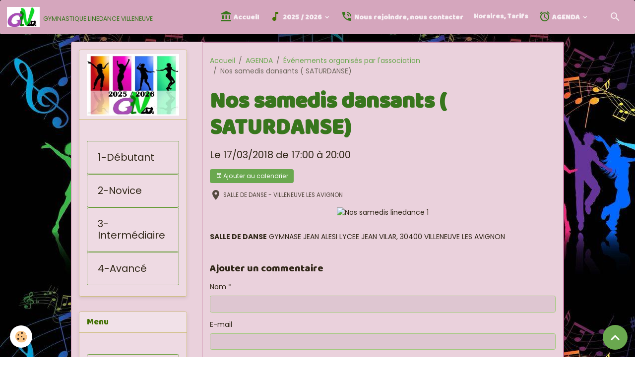

--- FILE ---
content_type: text/html; charset=UTF-8
request_url: https://www.glv30400.com/agenda/evenements-organises-par-l-association/nos-samedis-dansants-3-1.html
body_size: 82694
content:

<!DOCTYPE html>
<html lang="fr">
    <head>
        <title>Nos samedis dansants ( SATURDANSE)</title>
        <meta name="theme-color" content="rgb(213, 166, 189)">
        <meta name="msapplication-navbutton-color" content="rgb(213, 166, 189)">
        <!-- METATAGS -->
        <!-- rebirth / organic -->
<!--[if IE]>
<meta http-equiv="X-UA-Compatible" content="IE=edge">
<![endif]-->
<meta charset="utf-8">
<meta name="viewport" content="width=device-width, initial-scale=1, shrink-to-fit=no">
    <link rel="alternate" type="application/rss+xml" href="https://www.glv30400.com/agenda/do/rss.xml" />
    <meta property="og:title" content="Nos samedis dansants ( SATURDANSE)"/>
    <meta property="og:url" content="https://www.glv30400.com/agenda/evenements-organises-par-l-association/nos-samedis-dansants-3-1.html"/>
    <meta property="og:type" content="website"/>
    <link rel="alternate" type="application/rss+xml" title="GYMNASTIQUE LINEDANCE VILLENEUVE : AGENDA" href="https://www.glv30400.com/agenda/do/rss.xml" />
    <link rel="canonical" href="https://www.glv30400.com/agenda/evenements-organises-par-l-association/nos-samedis-dansants-3-1.html">
<meta name="generator" content="e-monsite (e-monsite.com)">

    <link rel="icon" href="https://www.glv30400.com/medias/site/favicon/1c259d4a-a8f2-4fe8-a9a6-d1defe12beb5-2.png">
    <link rel="apple-touch-icon" sizes="114x114" href="https://www.glv30400.com/medias/site/mobilefavicon/1c259d4a-a8f2-4fe8-a9a6-d1defe12beb5-2.png?fx=c_114_114">
    <link rel="apple-touch-icon" sizes="72x72" href="https://www.glv30400.com/medias/site/mobilefavicon/1c259d4a-a8f2-4fe8-a9a6-d1defe12beb5-2.png?fx=c_72_72">
    <link rel="apple-touch-icon" href="https://www.glv30400.com/medias/site/mobilefavicon/1c259d4a-a8f2-4fe8-a9a6-d1defe12beb5-2.png?fx=c_57_57">
    <link rel="apple-touch-icon-precomposed" href="https://www.glv30400.com/medias/site/mobilefavicon/1c259d4a-a8f2-4fe8-a9a6-d1defe12beb5-2.png?fx=c_57_57">

<link href="https://fonts.googleapis.com/css?family=Baloo%20Thambi:300,400,700%7CLobster:300,400,700%7CIndie%20Flower:300,400,700&amp;display=swap" rel="stylesheet">

    
    <link rel="preconnect" href="https://fonts.googleapis.com">
    <link rel="preconnect" href="https://fonts.gstatic.com" crossorigin="anonymous">
    <link href="https://fonts.googleapis.com/css?family=Poppins:300,300italic,400,400italic,700,700italic&display=swap" rel="stylesheet">

    <link href="//www.glv30400.com/themes/combined.css?v=6_1642769533_335" rel="stylesheet">


<link rel="preload" href="//www.glv30400.com/medias/static/themes/bootstrap_v4/js/jquery-3.6.3.min.js?v=26012023" as="script">
<script src="//www.glv30400.com/medias/static/themes/bootstrap_v4/js/jquery-3.6.3.min.js?v=26012023"></script>
<link rel="preload" href="//www.glv30400.com/medias/static/themes/bootstrap_v4/js/popper.min.js?v=31012023" as="script">
<script src="//www.glv30400.com/medias/static/themes/bootstrap_v4/js/popper.min.js?v=31012023"></script>
<link rel="preload" href="//www.glv30400.com/medias/static/themes/bootstrap_v4/js/bootstrap.min.js?v=31012023" as="script">
<script src="//www.glv30400.com/medias/static/themes/bootstrap_v4/js/bootstrap.min.js?v=31012023"></script>
    <script src="//www.glv30400.com/themes/combined.js?v=6_1642769533_335&lang=fr"></script>
<script type="application/ld+json">
    {
        "@context" : "https://schema.org/",
        "@type" : "WebSite",
        "name" : "GYMNASTIQUE LINEDANCE VILLENEUVE",
        "url" : "https://www.glv30400.com/"
    }
</script>




        <!-- //METATAGS -->
            <script src="//www.glv30400.com/medias/static/js/rgpd-cookies/jquery.rgpd-cookies.js?v=2039"></script>
    <script>
                                    $(document).ready(function() {
            $.RGPDCookies({
                theme: 'bootstrap_v4',
                site: 'www.glv30400.com',
                privacy_policy_link: '/about/privacypolicy/',
                cookies: [{"id":null,"favicon_url":"https:\/\/ssl.gstatic.com\/analytics\/20210414-01\/app\/static\/analytics_standard_icon.png","enabled":true,"model":"google_analytics","title":"Google Analytics","short_description":"Permet d'analyser les statistiques de consultation de notre site","long_description":"Indispensable pour piloter notre site internet, il permet de mesurer des indicateurs comme l\u2019affluence, les produits les plus consult\u00e9s, ou encore la r\u00e9partition g\u00e9ographique des visiteurs.","privacy_policy_url":"https:\/\/support.google.com\/analytics\/answer\/6004245?hl=fr","slug":"google-analytics"},{"id":null,"favicon_url":"","enabled":true,"model":"addthis","title":"AddThis","short_description":"Partage social","long_description":"Nous utilisons cet outil afin de vous proposer des liens de partage vers des plateformes tiers comme Twitter, Facebook, etc.","privacy_policy_url":"https:\/\/www.oracle.com\/legal\/privacy\/addthis-privacy-policy.html","slug":"addthis"}],
                modal_title: 'Gestion\u0020des\u0020cookies',
                modal_description: 'd\u00E9pose\u0020des\u0020cookies\u0020pour\u0020am\u00E9liorer\u0020votre\u0020exp\u00E9rience\u0020de\u0020navigation,\nmesurer\u0020l\u0027audience\u0020du\u0020site\u0020internet,\u0020afficher\u0020des\u0020publicit\u00E9s\u0020personnalis\u00E9es,\nr\u00E9aliser\u0020des\u0020campagnes\u0020cibl\u00E9es\u0020et\u0020personnaliser\u0020l\u0027interface\u0020du\u0020site.',
                privacy_policy_label: 'Consulter\u0020la\u0020politique\u0020de\u0020confidentialit\u00E9',
                check_all_label: 'Tout\u0020cocher',
                refuse_button: 'Refuser',
                settings_button: 'Param\u00E9trer',
                accept_button: 'Accepter',
                callback: function() {
                    // website google analytics case (with gtag), consent "on the fly"
                    if ('gtag' in window && typeof window.gtag === 'function') {
                        if (window.jsCookie.get('rgpd-cookie-google-analytics') === undefined
                            || window.jsCookie.get('rgpd-cookie-google-analytics') === '0') {
                            gtag('consent', 'update', {
                                'ad_storage': 'denied',
                                'analytics_storage': 'denied'
                            });
                        } else {
                            gtag('consent', 'update', {
                                'ad_storage': 'granted',
                                'analytics_storage': 'granted'
                            });
                        }
                    }
                }
            });
        });
    </script>
        <script async src="https://www.googletagmanager.com/gtag/js?id=G-4VN4372P6E"></script>
<script>
    window.dataLayer = window.dataLayer || [];
    function gtag(){dataLayer.push(arguments);}
    
    gtag('consent', 'default', {
        'ad_storage': 'denied',
        'analytics_storage': 'denied'
    });
    
    gtag('js', new Date());
    gtag('config', 'G-4VN4372P6E');
</script>

                                    </head>
    <body id="agenda_run_evenements-organises-par-l-association_nos-samedis-dansants-3-1" data-template="default">
        

                <!-- BRAND TOP -->
        
        <!-- NAVBAR -->
                                                                                                                                                                <nav class="navbar navbar-expand-lg position-sticky radius" id="navbar" data-animation="sliding">
                                                                    <a aria-label="brand" class="navbar-brand d-inline-flex align-items-center" href="https://www.glv30400.com/">
                                                    <img src="https://www.glv30400.com/medias/site/logos/logo-glv.jpg" alt="GYMNASTIQUE LINEDANCE VILLENEUVE" class="img-fluid brand-logo mr-2 d-inline-block">
                                                                        <span class="brand-titles d-lg-flex flex-column align-items-start">
                            <span class="brand-title d-none">GYMNASTIQUE LINEDANCE VILLENEUVE</span>
                                                        <span class="brand-subtitle d-none d-lg-inline-block">GYMNASTIQUE LINEDANCE VILLENEUVE</span>
                                                    </span>
                                            </a>
                                                    <button id="buttonBurgerMenu" title="BurgerMenu" class="navbar-toggler collapsed" type="button" data-toggle="collapse" data-target="#menu">
                    <span></span>
                    <span></span>
                    <span></span>
                    <span></span>
                </button>
                <div class="collapse navbar-collapse flex-lg-grow-0 ml-lg-auto" id="menu">
                                                                                                                <ul class="navbar-nav navbar-menu nav-all nav-all-right">
                                                                                                                                                                                            <li class="nav-item" data-index="1">
                            <a class="nav-link" href="https://www.glv30400.com/">
                                                                                                                                                                                <i class="material-icons md-account_balance" style="color:rgb(56, 118, 29)"></i>
                                                                Accueil
                            </a>
                                                                                </li>
                                                                                                                                                                                                                                                                            <li class="nav-item dropdown" data-index="2">
                            <a class="nav-link dropdown-toggle" href="https://www.glv30400.com/pages/choregraphies/2025-2026/">
                                                                                                                                                                                <i class="material-icons md-music_note" style="color:rgb(65, 112, 2)"></i>
                                                                2025 / 2026
                            </a>
                                                                                        <div class="collapse dropdown-menu">
                                    <ul class="list-unstyled">
                                                                                                                                                                                                                                                                    <li>
                                                <a class="dropdown-item" href="https://www.glv30400.com/pages/choregraphies/2025-2026/d.html">
                                                    Débutant
                                                </a>
                                                                                                                                            </li>
                                                                                                                                                                                                                                                                    <li>
                                                <a class="dropdown-item" href="https://www.glv30400.com/pages/choregraphies/2025-2026/n.html">
                                                    Novice
                                                </a>
                                                                                                                                            </li>
                                                                                                                                                                                                                                                                    <li>
                                                <a class="dropdown-item" href="https://www.glv30400.com/pages/choregraphies/2025-2026/inter.html">
                                                    Inter
                                                </a>
                                                                                                                                            </li>
                                                                                                                                                                                                                                                                    <li>
                                                <a class="dropdown-item" href="https://www.glv30400.com/pages/choregraphies/2025-2026/a.html">
                                                    Avancé
                                                </a>
                                                                                                                                            </li>
                                                                                <li class="dropdown-menu-root">
                                            <a class="dropdown-item" href="https://www.glv30400.com/pages/choregraphies/2025-2026/">2025 / 2026</a>
                                        </li>
                                    </ul>
                                </div>
                                                    </li>
                                                                                                                                                                                            <li class="nav-item" data-index="3">
                            <a class="nav-link" href="https://www.glv30400.com/pages/rejoindre-l-association.html">
                                                                                                                                                                                <i class="material-icons md-phone_in_talk" style="color:rgb(56, 118, 29)"></i>
                                                                Nous rejoindre, nous contacter
                            </a>
                                                                                </li>
                                                                                                                                                                                            <li class="nav-item" data-index="4">
                            <a class="nav-link" href="https://www.glv30400.com/pages/presentation.html">
                                                                Horaires, Tarifs
                            </a>
                                                                                </li>
                                                                                                                                                                                                                                                                            <li class="nav-item dropdown" data-index="5">
                            <a class="nav-link dropdown-toggle" href="https://www.glv30400.com/agenda/">
                                                                                                                                                                                <i class="material-icons md-access_alarms" style="color:rgb(56, 118, 29)"></i>
                                                                AGENDA
                            </a>
                                                                                        <div class="collapse dropdown-menu">
                                    <ul class="list-unstyled">
                                                                                                                                                                                                                                                                    <li>
                                                <a class="dropdown-item" href="https://www.glv30400.com/agenda/assemblees-generales/">
                                                    Assemblées Générales
                                                </a>
                                                                                                                                            </li>
                                                                                                                                                                                                                                                                    <li>
                                                <a class="dropdown-item" href="https://www.glv30400.com/agenda/evenements-organises-par-l-association/">
                                                    Événements organisés par l'association
                                                </a>
                                                                                                                                            </li>
                                                                                                                                                                                                                                                                    <li>
                                                <a class="dropdown-item" href="https://www.glv30400.com/agenda/bals-et-stages/">
                                                    BALS ET STAGES
                                                </a>
                                                                                                                                            </li>
                                                                                                                                                                                                                                                                    <li>
                                                <a class="dropdown-item" href="https://www.glv30400.com/agenda/divers/">
                                                    divers
                                                </a>
                                                                                                                                            </li>
                                                                                <li class="dropdown-menu-root">
                                            <a class="dropdown-item" href="https://www.glv30400.com/agenda/">AGENDA</a>
                                        </li>
                                    </ul>
                                </div>
                                                    </li>
                                    </ul>
            
                                    
                    
                                        <ul class="navbar-nav navbar-widgets ml-lg-4">
                                                <li class="nav-item d-none d-lg-block">
                            <a href="javascript:void(0)" class="nav-link search-toggler"><i class="material-icons md-search"></i></a>
                        </li>
                                                                    </ul>
                                        
                    
                                        <form method="get" action="https://www.glv30400.com/search/site/" id="navbar-search" class="fade">
                        <input class="form-control form-control-lg" type="text" name="q" value="" placeholder="Votre recherche" pattern=".{3,}" required>
                        <button type="submit" class="btn btn-link btn-lg"><i class="material-icons md-search"></i></button>
                        <button type="button" class="btn btn-link btn-lg search-toggler d-none d-lg-inline-block"><i class="material-icons md-clear"></i></button>
                    </form>
                                    </div>
                    </nav>

        <!-- HEADER -->
                <!-- //HEADER -->

        <!-- WRAPPER -->
                                                                                                                                <div id="wrapper" class="container margin-top radius">

                        <div class="row align-items-lg-start">
                            <main id="main" class="col-lg-9 order-lg-2">

                                                                            <ol class="breadcrumb">
                                    <li class="breadcrumb-item"><a href="https://www.glv30400.com/">Accueil</a></li>
                                                <li class="breadcrumb-item"><a href="https://www.glv30400.com/agenda/">AGENDA</a></li>
                                                <li class="breadcrumb-item"><a href="https://www.glv30400.com/agenda/evenements-organises-par-l-association/">Événements organisés par l'association</a></li>
                                                <li class="breadcrumb-item active">Nos samedis dansants ( SATURDANSE)</li>
                        </ol>

    <script type="application/ld+json">
        {
            "@context": "https://schema.org",
            "@type": "BreadcrumbList",
            "itemListElement": [
                                {
                    "@type": "ListItem",
                    "position": 1,
                    "name": "Accueil",
                    "item": "https://www.glv30400.com/"
                  },                                {
                    "@type": "ListItem",
                    "position": 2,
                    "name": "AGENDA",
                    "item": "https://www.glv30400.com/agenda/"
                  },                                {
                    "@type": "ListItem",
                    "position": 3,
                    "name": "Événements organisés par l&#039;association",
                    "item": "https://www.glv30400.com/agenda/evenements-organises-par-l-association/"
                  },                                {
                    "@type": "ListItem",
                    "position": 4,
                    "name": "Nos samedis dansants ( SATURDANSE)",
                    "item": "https://www.glv30400.com/agenda/evenements-organises-par-l-association/nos-samedis-dansants-3-1.html"
                  }                          ]
        }
    </script>
                                            
                                        
                                        
                                                            <div class="view view-agenda" id="view-item" data-category="evenements-organises-par-l-association" data-id-event="59bd5e0cdb5fb083fba32807">
    <div class="container">
        <div class="row">
            <div class="col">
                
    
<div id="site-module-54722febb50f000000027fb8" class="site-module" data-itemid="54722febb50f000000027fb8" data-siteid="54722f1d77c600000002ffb6" data-category="54722febb0b000000002a573"></div>

                                <h1 class="view-title">Nos samedis dansants ( SATURDANSE)</h1>
                <p class="view-subtitle">
                                            <span class="date">Le 17/03/2018</span>
                                                                                            <span class="time-start">de 17:00</span> <span class="time-end">à 20:00</span>
                                                                                </p>

                                    <p>
                                                    <a href="https://www.glv30400.com/agenda/do/icalendar/59bd5e0cdb5fb083fba32807/" class="btn btn-sm btn-primary"><i class="material-icons md-event"></i> Ajouter au calendrier</a>
                                                                    </p>
                
                <p class="metas">
                                            <span class="meta-place">
                        <i class="material-icons md-place"></i>
                                                    <span>SALLE DE DANSE  -  VILLENEUVE LES AVIGNON</span>
                                            </span>
                                                                            </p>

                                    <div class="content"><p style="text-align: center;"><img alt="Nos samedis linedance 1" height="720" src="http://www.gymlinevilleneuve.fr/medias/images/nos-samedis-linedance--1.jpg" width="960" /></p>
</div>
                
                
                
                
                <address>
                    <strong>SALLE DE DANSE</strong>                    GYMNASE JEAN ALESI                    LYCEE JEAN VILAR,                    30400                    VILLENEUVE LES AVIGNON                                                        </address>

                
                
                                </div>
        </div>
    </div>

    
    
    <div class="container plugin-list">
        <div class="row">
            <div class="col">
                <div class="plugins">
                    
                    
                    
                    
                                                                        
                                                                                                
<div class="plugin plugin-comment" id="comment-add">
    <p class="h3">Ajouter un commentaire</p>
    <form id="commentForm" method="post" action="https://www.glv30400.com/agenda/do/postcomment/agenda/59bd5e0cdb5fb083fba32807">
        
                    <div class="form-group">
                <label for="comment_field_name" class="required">Nom</label>
                <input type="text" class="form-control" name="name" id="comment_field_name" value="" required>
            </div>

            <div class="form-group">
                <label for="comment_field_email">E-mail</label>
                <input type="email" class="form-control" name="email" id="comment_field_email" value="">
            </div>

            <div class="form-group">
                <label for="comment_field_url">Site Internet</label>
                <input type="url" class="form-control" name="web" id="comment_field_url" value="">
            </div>
        
        <div class="form-group">
            <div class="control-text-format" data-target="comment_field_message">
    <div class="btn-group">
        <button type="button" class="btn btn-sm" data-tag="[b]" title="Gras"><i class="material-icons md-format_bold"></i></button>
        <button type="button" class="btn btn-sm" data-tag="[i]" title="Italique"><i class="material-icons md-format_italic"></i></button>
        <button type="button" class="btn btn-sm" data-tag="[u]" title="Souligné"><i class="material-icons md-format_underlined"></i></button>
        <button type="button" class="btn btn-sm" data-modal="size" title="Taille du texte"><i class="material-icons md-text_fields"></i></button>
        <div class="d-inline-block dropdown">
            <button type="button" class="btn btn-sm dropdown-toggle" data-toggle="dropdown" title="Couleur du texte"><i class="material-icons md-format_color_text"></i></button>
            <div class="dropdown-menu control-text-format-colors">
                <span style="background-color:#fefe33"></span>
                <span style="background-color:#fbbc03"></span>
                <span style="background-color:#fb9902"></span>
                <span style="background-color:#fd5308"></span>
                <span style="background-color:#fe2712"></span>
                <span style="background-color:#a7194b"></span>
                <span style="background-color:#8601af"></span>
                <span style="background-color:#3d01a4"></span>
                <span style="background-color:#0247fe"></span>
                <span style="background-color:#0392ce"></span>
                <span style="background-color:#66b032"></span>
                <span style="background-color:#d0ea2b"></span>
                <span style="background-color:#fff"></span>
                <span style="background-color:#ccc"></span>
                <span style="background-color:#999"></span>
                <span style="background-color:#666"></span>
                <span style="background-color:#333"></span>
                <span style="background-color:#000"></span>
                <div class="input-group input-group-sm">
                    <input type="text" class="form-control" maxlength="7" value="" placeholder="#000000">
                    <div class="input-group-append">
                        <button class="btn btn-secondary" type="button"><i class="material-icons md-check"></i></button>
                    </div>
                </div>
            </div>
        </div>
        <button type="button" class="btn btn-sm" data-modal="quote" title="Citation"><i class="material-icons md-format_quote"></i></button>
        <button type="button" class="btn btn-sm" data-tag="[center]" title="Texte centré"><i class="material-icons md-format_align_center"></i></button>
        <button type="button" class="btn btn-sm" data-modal="url" title="Lien"><i class="material-icons md-insert_link"></i></button>
        <button type="button" class="btn btn-sm" data-modal="spoiler" title="Texte caché"><i class="material-icons md-visibility_off"></i></button>
        <button type="button" class="btn btn-sm" data-modal="img" title="Image"><i class="material-icons md-insert_photo"></i></button>
        <button type="button" class="btn btn-sm" data-modal="video" title="Vidéo"><i class="material-icons md-movie"></i></button>
        <button type="button" class="btn btn-sm" data-tag="[code]" title="Code"><i class="material-icons md-code"></i></button>
                <button type="button" class="btn btn-sm" data-toggle="smileys" title="Émoticônes"><i class="material-icons md-sentiment_satisfied"></i></button>
                <button type="button" class="btn btn-sm" data-toggle="preview"><i class="material-icons md-check"></i> Aperçu</button>
    </div>
</div>            <textarea class="form-control" name="comment" rows="10" cols="1" id="comment_field_message" required></textarea>
                            <div class="control-text-smileys d-none mt-1">
        <button type="button" class="btn btn-link" rel=":1:">
        <img src="//www.glv30400.com/medias/static/themes/smileys/1.png" alt="">
    </button>
        <button type="button" class="btn btn-link" rel=":2:">
        <img src="//www.glv30400.com/medias/static/themes/smileys/2.png" alt="">
    </button>
        <button type="button" class="btn btn-link" rel=":3:">
        <img src="//www.glv30400.com/medias/static/themes/smileys/3.png" alt="">
    </button>
        <button type="button" class="btn btn-link" rel=":4:">
        <img src="//www.glv30400.com/medias/static/themes/smileys/4.png" alt="">
    </button>
        <button type="button" class="btn btn-link" rel=":5:">
        <img src="//www.glv30400.com/medias/static/themes/smileys/5.png" alt="">
    </button>
        <button type="button" class="btn btn-link" rel=":6:">
        <img src="//www.glv30400.com/medias/static/themes/smileys/6.png" alt="">
    </button>
        <button type="button" class="btn btn-link" rel=":7:">
        <img src="//www.glv30400.com/medias/static/themes/smileys/7.png" alt="">
    </button>
        <button type="button" class="btn btn-link" rel=":8:">
        <img src="//www.glv30400.com/medias/static/themes/smileys/8.png" alt="">
    </button>
        <button type="button" class="btn btn-link" rel=":9:">
        <img src="//www.glv30400.com/medias/static/themes/smileys/9.png" alt="">
    </button>
        <button type="button" class="btn btn-link" rel=":10:">
        <img src="//www.glv30400.com/medias/static/themes/smileys/10.png" alt="">
    </button>
        <button type="button" class="btn btn-link" rel=":11:">
        <img src="//www.glv30400.com/medias/static/themes/smileys/11.png" alt="">
    </button>
        <button type="button" class="btn btn-link" rel=":12:">
        <img src="//www.glv30400.com/medias/static/themes/smileys/12.png" alt="">
    </button>
        <button type="button" class="btn btn-link" rel=":13:">
        <img src="//www.glv30400.com/medias/static/themes/smileys/13.png" alt="">
    </button>
        <button type="button" class="btn btn-link" rel=":14:">
        <img src="//www.glv30400.com/medias/static/themes/smileys/14.png" alt="">
    </button>
        <button type="button" class="btn btn-link" rel=":15:">
        <img src="//www.glv30400.com/medias/static/themes/smileys/15.png" alt="">
    </button>
        <button type="button" class="btn btn-link" rel=":16:">
        <img src="//www.glv30400.com/medias/static/themes/smileys/16.png" alt="">
    </button>
        <button type="button" class="btn btn-link" rel=":17:">
        <img src="//www.glv30400.com/medias/static/themes/smileys/17.png" alt="">
    </button>
        <button type="button" class="btn btn-link" rel=":18:">
        <img src="//www.glv30400.com/medias/static/themes/smileys/18.png" alt="">
    </button>
        <button type="button" class="btn btn-link" rel=":19:">
        <img src="//www.glv30400.com/medias/static/themes/smileys/19.png" alt="">
    </button>
        <button type="button" class="btn btn-link" rel=":20:">
        <img src="//www.glv30400.com/medias/static/themes/smileys/20.png" alt="">
    </button>
        <button type="button" class="btn btn-link" rel=":21:">
        <img src="//www.glv30400.com/medias/static/themes/smileys/21.png" alt="">
    </button>
        <button type="button" class="btn btn-link" rel=":22:">
        <img src="//www.glv30400.com/medias/static/themes/smileys/22.png" alt="">
    </button>
        <button type="button" class="btn btn-link" rel=":23:">
        <img src="//www.glv30400.com/medias/static/themes/smileys/23.png" alt="">
    </button>
        <button type="button" class="btn btn-link" rel=":24:">
        <img src="//www.glv30400.com/medias/static/themes/smileys/24.png" alt="">
    </button>
        <button type="button" class="btn btn-link" rel=":25:">
        <img src="//www.glv30400.com/medias/static/themes/smileys/25.png" alt="">
    </button>
        <button type="button" class="btn btn-link" rel=":26:">
        <img src="//www.glv30400.com/medias/static/themes/smileys/26.png" alt="">
    </button>
        <button type="button" class="btn btn-link" rel=":27:">
        <img src="//www.glv30400.com/medias/static/themes/smileys/27.png" alt="">
    </button>
        <button type="button" class="btn btn-link" rel=":28:">
        <img src="//www.glv30400.com/medias/static/themes/smileys/28.png" alt="">
    </button>
        <button type="button" class="btn btn-link" rel=":29:">
        <img src="//www.glv30400.com/medias/static/themes/smileys/29.png" alt="">
    </button>
        <button type="button" class="btn btn-link" rel=":30:">
        <img src="//www.glv30400.com/medias/static/themes/smileys/30.png" alt="">
    </button>
        <button type="button" class="btn btn-link" rel=":31:">
        <img src="//www.glv30400.com/medias/static/themes/smileys/31.png" alt="">
    </button>
        <button type="button" class="btn btn-link" rel=":32:">
        <img src="//www.glv30400.com/medias/static/themes/smileys/32.png" alt="">
    </button>
        <button type="button" class="btn btn-link" rel=":33:">
        <img src="//www.glv30400.com/medias/static/themes/smileys/33.png" alt="">
    </button>
        <button type="button" class="btn btn-link" rel=":34:">
        <img src="//www.glv30400.com/medias/static/themes/smileys/34.png" alt="">
    </button>
        <button type="button" class="btn btn-link" rel=":35:">
        <img src="//www.glv30400.com/medias/static/themes/smileys/35.png" alt="">
    </button>
        <button type="button" class="btn btn-link" rel=":36:">
        <img src="//www.glv30400.com/medias/static/themes/smileys/36.png" alt="">
    </button>
        <button type="button" class="btn btn-link" rel=":37:">
        <img src="//www.glv30400.com/medias/static/themes/smileys/37.png" alt="">
    </button>
        <button type="button" class="btn btn-link" rel=":38:">
        <img src="//www.glv30400.com/medias/static/themes/smileys/38.png" alt="">
    </button>
        <button type="button" class="btn btn-link" rel=":39:">
        <img src="//www.glv30400.com/medias/static/themes/smileys/39.png" alt="">
    </button>
    </div>                    </div>
                    <div class="form-group">
    <script src="https://hcaptcha.com/1/api.js" async defer></script>
    <div class="h-captcha" data-sitekey="63a2bede-2548-4970-895a-cc4c2fe1770e"></div>
</div>            <button type="submit" name="s" class="btn btn-primary">Ajouter</button>
    </form>
</div>
                                                                                                                        </div>
            </div>
        </div>
    </div>
</div>



                </main>

                                <aside id="sidebar" class="col-lg-3 sticky-top">
                    <div id="sidebar-inner">
                                                                                                                                                                                                                                    <div id="widget-1"
                                     class="widget"
                                     data-id="widget_page_items"
                                     data-widget-num="1">
                                            <a href="https://www.glv30400.com/pages/choregraphies/2025-2026/" class="widget-title">
            <span>
                    <img src="https://www.glv30400.com/medias/images/composition1-page-0001.jpg" alt="2025 / 2026" class="img-fluid">
                </span>
                </a>
                                                                                                                        <div class="widget-content">
                                            

<div id="site-module-page_items0" class="site-module" data-itemid="pages" data-siteid="54722f1d77c600000002ffb6" data-category="item"></div>



    <div id="page_items0">
        <ul class="media-list" data-addon="directory">
                
        </ul>

                    <div class="card-deck page-items list-style list-1-col" data-addon="pages">
        <div class="card page-item">
        <div class="row no-gutters">
            
            <div class="col item-txt-col">
                <div class="card-body p-4">
                                        <p class="media-heading">
                        <a href="https://www.glv30400.com/pages/choregraphies/2025-2026/d.html">1-Débutant</a>
                    </p>

                                    </div>
            </div>
        </div>
    </div>
        <div class="card page-item">
        <div class="row no-gutters">
            
            <div class="col item-txt-col">
                <div class="card-body p-4">
                                        <p class="media-heading">
                        <a href="https://www.glv30400.com/pages/choregraphies/2025-2026/n.html">2-Novice</a>
                    </p>

                                    </div>
            </div>
        </div>
    </div>
        <div class="card page-item">
        <div class="row no-gutters">
            
            <div class="col item-txt-col">
                <div class="card-body p-4">
                                        <p class="media-heading">
                        <a href="https://www.glv30400.com/pages/choregraphies/2025-2026/inter.html">3-Intermédiaire</a>
                    </p>

                                    </div>
            </div>
        </div>
    </div>
        <div class="card page-item">
        <div class="row no-gutters">
            
            <div class="col item-txt-col">
                <div class="card-body p-4">
                                        <p class="media-heading">
                        <a href="https://www.glv30400.com/pages/choregraphies/2025-2026/a.html">4-Avancé</a>
                    </p>

                                    </div>
            </div>
        </div>
    </div>
    </div>

            
            </div>



                                        </div>
                                                                                                            </div>
                                                                                                                                                                                                                                                                                                                                    <div id="widget-2"
                                     class="widget"
                                     data-id="widget_page_items"
                                     data-widget-num="2">
                                            <div class="widget-title">
            <span>
                    Menu
                </span>
                </div>
                                                                                                                        <div class="widget-content">
                                            

<div id="site-module-page_items1" class="site-module" data-itemid="pages" data-siteid="54722f1d77c600000002ffb6" data-category="item"></div>



    <div id="page_items1">
        <ul class="media-list" data-addon="directory">
                
        </ul>

                                    <div class="card-deck page-items list-style list-1-col" data-addon="pages">
        <div class="card page-item">
        <div class="row no-gutters">
            
            <div class="col item-txt-col">
                <div class="card-body p-4">
                                        <p class="media-heading">
                        <a href="https://www.glv30400.com/pages/presentation.html">Nos cours</a>
                    </p>

                                    </div>
            </div>
        </div>
    </div>
        <div class="card page-item">
        <div class="row no-gutters">
            
            <div class="col item-txt-col">
                <div class="card-body p-4">
                                        <p class="media-heading">
                        <a href="https://www.glv30400.com/pages/rejoindre-l-association.html">Rejoindre l'association GYMNASTIQUE LINEDANCE VILLENEUVE</a>
                    </p>

                                    </div>
            </div>
        </div>
    </div>
        <div class="card page-item">
        <div class="row no-gutters">
                            <div class="d-flex col item-img-col">
                    <a href="https://www.glv30400.com/pages/conseil-administration.html" class="card-object">
                        <img loading="lazy" src="/medias/images/logo-pilates.gif?fx=c_650_366&v=1" alt="" class="mx-auto d-block" width="650" height="366">
                    </a>
                </div>
            
            <div class="col item-txt-col">
                <div class="card-body p-4">
                                        <p class="media-heading">
                        <a href="https://www.glv30400.com/pages/conseil-administration.html">Gym Pilates</a>
                    </p>

                                    </div>
            </div>
        </div>
    </div>
        <div class="card page-item">
        <div class="row no-gutters">
            
            <div class="col item-txt-col">
                <div class="card-body p-4">
                                        <p class="media-heading">
                        <a href="https://www.glv30400.com/pages/line-dance.html">LINE DANCE</a>
                    </p>

                                    </div>
            </div>
        </div>
    </div>
        <div class="card page-item">
        <div class="row no-gutters">
            
            <div class="col item-txt-col">
                <div class="card-body p-4">
                                        <p class="media-heading">
                        <a href="https://www.glv30400.com/pages/trombinoscope.html">TROMBINOSCOPE</a>
                    </p>

                                    </div>
            </div>
        </div>
    </div>
    </div>
                        </div>



                                        </div>
                                                                                                            </div>
                                                                                                                                                                                                                                                                                                                                    <div id="widget-3"
                                     class="widget"
                                     data-id="widget_page_items"
                                     data-widget-num="3">
                                            <div class="widget-title">
            <span>
                    Documents
                </span>
                </div>
                                                                                                                        <div class="widget-content">
                                            

<div id="site-module-page_items2" class="site-module" data-itemid="pages" data-siteid="54722f1d77c600000002ffb6" data-category="item"></div>



    <div id="page_items2">
        <ul class="media-list" data-addon="directory">
                
        </ul>

                                    <div class="card-deck page-items list-style default-3-col" data-addon="pages">
        <div class="card page-item">
        <div class="row no-gutters">
            
            <div class="col item-txt-col">
                <div class="card-body p-4">
                                        <p class="media-heading">
                        <a href="https://www.glv30400.com/pages/documents/co.html">Assemblée Générale</a>
                    </p>

                                    </div>
            </div>
        </div>
    </div>
        <div class="card page-item">
        <div class="row no-gutters">
            
            <div class="col item-txt-col">
                <div class="card-body p-4">
                                        <p class="media-heading">
                        <a href="https://www.glv30400.com/pages/documents/lexique-des-pas.html">LEXIQUE DES PAS</a>
                    </p>

                                    </div>
            </div>
        </div>
    </div>
        <div class="card page-item">
        <div class="row no-gutters">
            
            <div class="col item-txt-col">
                <div class="card-body p-4">
                                        <p class="media-heading">
                        <a href="https://www.glv30400.com/pages/documents/pot-commun-2015.html">pot commun</a>
                    </p>

                                    </div>
            </div>
        </div>
    </div>
        <div class="card page-item">
        <div class="row no-gutters">
            
            <div class="col item-txt-col">
                <div class="card-body p-4">
                                        <p class="media-heading">
                        <a href="https://www.glv30400.com/pages/documents/reglement-interieur.html">Règlement intérieur</a>
                    </p>

                                    </div>
            </div>
        </div>
    </div>
    </div>
                        </div>



                                        </div>
                                                                                                            </div>
                                                                                                                                                                                                                                                                                                                                    <div id="widget-4"
                                     class="widget"
                                     data-id="widget_page_items"
                                     data-widget-num="4">
                                            <a href="https://www.glv30400.com/pages/choregraphies/" class="widget-title">
            <span>
                    CHOREGRAPHIES
                </span>
                </a>
                                                                                                                        <div class="widget-content">
                                            

<div id="site-module-page_items3" class="site-module" data-itemid="pages" data-siteid="54722f1d77c600000002ffb6" data-category="item"></div>



    <div id="page_items3">
        <ul class="media-list" data-addon="directory">
                        <li class="media" data-category="2013-2014">
                                    <div class="media-body">
                <p class="media-heading d-flex justify-content-between align-items-start">
                    <a href="https://www.glv30400.com/pages/choregraphies/2013-2014">
                        2013 / 2014
                    </a>
                                            <span class="badge badge-count">3</span>
                                    </p>
                            </div>
        </li>
            <li class="media" data-category="2014-2015">
                                    <div class="media-body">
                <p class="media-heading d-flex justify-content-between align-items-start">
                    <a href="https://www.glv30400.com/pages/choregraphies/2014-2015">
                        2014 / 2015
                    </a>
                                            <span class="badge badge-count">3</span>
                                    </p>
                            </div>
        </li>
            <li class="media" data-category="2015-2016">
                                    <div class="media-body">
                <p class="media-heading d-flex justify-content-between align-items-start">
                    <a href="https://www.glv30400.com/pages/choregraphies/2015-2016">
                        2015 / 2016
                    </a>
                                            <span class="badge badge-count">3</span>
                                    </p>
                            </div>
        </li>
            <li class="media" data-category="2016-2017">
                                    <div class="media-body">
                <p class="media-heading d-flex justify-content-between align-items-start">
                    <a href="https://www.glv30400.com/pages/choregraphies/2016-2017">
                        2016 / 2017
                    </a>
                                            <span class="badge badge-count">4</span>
                                    </p>
                            </div>
        </li>
            <li class="media" data-category="2017-2018">
                                    <div class="media-body">
                <p class="media-heading d-flex justify-content-between align-items-start">
                    <a href="https://www.glv30400.com/pages/choregraphies/2017-2018">
                        2017 / 2018
                    </a>
                                            <span class="badge badge-count">4</span>
                                    </p>
                            </div>
        </li>
            <li class="media" data-category="2018-2019">
                                    <div class="media-body">
                <p class="media-heading d-flex justify-content-between align-items-start">
                    <a href="https://www.glv30400.com/pages/choregraphies/2018-2019">
                        2018/2019
                    </a>
                                            <span class="badge badge-count">4</span>
                                    </p>
                            </div>
        </li>
            <li class="media" data-category="2019-2020">
                                    <div class="media-body">
                <p class="media-heading d-flex justify-content-between align-items-start">
                    <a href="https://www.glv30400.com/pages/choregraphies/2019-2020">
                        2019 / 2020
                    </a>
                                            <span class="badge badge-count">5</span>
                                    </p>
                            </div>
        </li>
            <li class="media" data-category="2020-2021">
                                    <div class="media-body">
                <p class="media-heading d-flex justify-content-between align-items-start">
                    <a href="https://www.glv30400.com/pages/choregraphies/2020-2021">
                        2020 - 2021
                    </a>
                                            <span class="badge badge-count">8</span>
                                    </p>
                            </div>
        </li>
            <li class="media" data-category="2021-2022">
                                    <div class="media-body">
                <p class="media-heading d-flex justify-content-between align-items-start">
                    <a href="https://www.glv30400.com/pages/choregraphies/2021-2022">
                        2021-2022
                    </a>
                                            <span class="badge badge-count">5</span>
                                    </p>
                            </div>
        </li>
            <li class="media" data-category="2022-2023">
                                    <div class="media-body">
                <p class="media-heading d-flex justify-content-between align-items-start">
                    <a href="https://www.glv30400.com/pages/choregraphies/2022-2023">
                        2022 - 2023
                    </a>
                                            <span class="badge badge-count">4</span>
                                    </p>
                            </div>
        </li>
            <li class="media" data-category="2023-2024">
                                    <div class="media-body">
                <p class="media-heading d-flex justify-content-between align-items-start">
                    <a href="https://www.glv30400.com/pages/choregraphies/2023-2024">
                        2023 / 2024
                    </a>
                                            <span class="badge badge-count">4</span>
                                    </p>
                            </div>
        </li>
            <li class="media" data-category="2024-20265">
                                    <div class="media-body">
                <p class="media-heading d-flex justify-content-between align-items-start">
                    <a href="https://www.glv30400.com/pages/choregraphies/2024-20265">
                        2024 / 2025
                    </a>
                                            <span class="badge badge-count">4</span>
                                    </p>
                            </div>
        </li>
            <li class="media" data-category="2025-2026">
                                    <div class="media-body">
                <p class="media-heading d-flex justify-content-between align-items-start">
                    <a href="https://www.glv30400.com/pages/choregraphies/2025-2026">
                        2025 / 2026
                    </a>
                                            <span class="badge badge-count">4</span>
                                    </p>
                            </div>
        </li>
            <li class="media" data-category="danses-estivales">
                                    <div class="media-body">
                <p class="media-heading d-flex justify-content-between align-items-start">
                    <a href="https://www.glv30400.com/pages/choregraphies/danses-estivales">
                        Danses estivales
                    </a>
                                            <span class="badge badge-count">4</span>
                                    </p>
                            </div>
        </li>
    
        </ul>

                    <div class="card-deck page-items list-style list-1-col" data-addon="pages">
        <div class="card page-item">
        <div class="row no-gutters">
            
            <div class="col item-txt-col">
                <div class="card-body p-4">
                                        <p class="media-heading">
                        <a href="https://www.glv30400.com/pages/choregraphies/2025-2026/d.html">Débutant</a>
                    </p>

                                    </div>
            </div>
        </div>
    </div>
        <div class="card page-item">
        <div class="row no-gutters">
            
            <div class="col item-txt-col">
                <div class="card-body p-4">
                                        <p class="media-heading">
                        <a href="https://www.glv30400.com/pages/choregraphies/2025-2026/n.html">Novice</a>
                    </p>

                                    </div>
            </div>
        </div>
    </div>
        <div class="card page-item">
        <div class="row no-gutters">
            
            <div class="col item-txt-col">
                <div class="card-body p-4">
                                        <p class="media-heading">
                        <a href="https://www.glv30400.com/pages/choregraphies/2025-2026/inter.html">Inter</a>
                    </p>

                                    </div>
            </div>
        </div>
    </div>
        <div class="card page-item">
        <div class="row no-gutters">
            
            <div class="col item-txt-col">
                <div class="card-body p-4">
                                        <p class="media-heading">
                        <a href="https://www.glv30400.com/pages/choregraphies/2025-2026/a.html">Avancé</a>
                    </p>

                                    </div>
            </div>
        </div>
    </div>
    </div>

            
            </div>



                                        </div>
                                                                                                            </div>
                                                                                                                                                                                                                                                                                                        <div id="widget-5"
                                     class="widget"
                                     data-id="widget_image_categories"
                                     data-widget-num="5">
                                            <div class="widget-title">
            <span>
                    <img src="https://www.glv30400.com/medias/images/20211121-141436-.1.jpg" alt="album photos" class="img-fluid">
                </span>
                </div>
                                                                                                                            <div class="widget-content">
                                                <div class="list-group album-categories" data-addon="album">
        <a class="list-group-item list-group-item-action" href="https://www.glv30400.com/album-photos/">ALBUMS</a>
    </div>
                                            </div>
                                                                                                            </div>
                                                                                                                                                                                                                                                                                                                                <div id="widget-6"
                                     class="widget"
                                     data-id="widget_videos_last"
                                     data-widget-num="6">
                                            <div class="widget-title">
            <span>
                    Vidéos récentes
                </span>
                </div>
                                                                                                                            <div class="widget-content">
                                                    <ul class="media-list videos-items" data-addon="videos">
            <li class="media videos-item" data-category="10-ans-tahiti">
                            <a href="https://www.glv30400.com/videos/10-ans-tahiti/glv-13-mai-2023.html" class="media-object">
                                                                                                        <img src="https://i.ytimg.com/vi/gtZl7JLuu9U/default.jpg?fx=c_50_50" class="img-fluid" width="50">
                </a>
                        <div class="media-body">
                <p class="media-heading">
                    <a href="https://www.glv30400.com/videos/10-ans-tahiti/glv-13-mai-2023.html">GLV 13 mai 2023</a>
                </p>

                            </div>
        </li>
            <li class="media videos-item" data-category="soirees">
                            <a href="https://www.glv30400.com/videos/soirees/soiree-3-decembre-2022.html" class="media-object">
                                                                                                        <img src="https://i.ytimg.com/vi/mADlXZdDaX8/default.jpg?fx=c_50_50" class="img-fluid" width="50">
                </a>
                        <div class="media-body">
                <p class="media-heading">
                    <a href="https://www.glv30400.com/videos/soirees/soiree-3-decembre-2022.html">soirée 3 décembre 2022</a>
                </p>

                            </div>
        </li>
            <li class="media videos-item" data-category="soirees">
                            <a href="https://www.glv30400.com/videos/soirees/1-line-dance-villeneuve-21-11-2021.html" class="media-object">
                                                                                                        <img src="https://i.ytimg.com/vi/djT31zieMKc/default.jpg?fx=c_50_50" class="img-fluid" width="50">
                </a>
                        <div class="media-body">
                <p class="media-heading">
                    <a href="https://www.glv30400.com/videos/soirees/1-line-dance-villeneuve-21-11-2021.html">1 Line Dance Villeneuve 21 11 2021</a>
                </p>

                            </div>
        </li>
    </ul>

                                            </div>
                                                                                                            </div>
                                                                                                                                                                                                                                                                                                                                                            <div id="widget-7"
                                     class="widget"
                                     data-id="widget_blog_last"
                                     data-widget-num="7">
                                            <div class="widget-title">
            <span>
                    Derniers billets
                </span>
                </div>
                                                                                                                        <div class="widget-content">
                                            
<div id="blog_last0">
    <div class="card-deck blog-items list-style list-1-col no-gutters mr-0" data-addon="blog">
            <div class="card blog-item"  data-date="11/10/2025">
            <div class="row no-gutters">
                                    <div class="d-flex col item-img-col">
                        <a href="https://www.glv30400.com/blog/workshop-santa-suzanna-2025.html" class="card-object">
                            <img loading="lazy" src="https://www.glv30400.com/medias/images/557641823-10239543023858167-8989660638921807176-n.jpg?fx=c_650_366&v=1" alt="" class="mx-auto d-block" width="650" height="366">
                        </a>
                    </div>
                
                <div class="col item-txt-col">
                    <div class="card-body">
                        
                        <p class="metas">
                                                            <span class="meta-date">Le 10/11/2025</span>
                                                    </p>
                                                <p class="media-heading">
                            <a href="https://www.glv30400.com/blog/workshop-santa-suzanna-2025.html">workshop Santa Suzanna 2025</a>
                        </p>
                                                                                                                    </div>
                </div>
            </div>
        </div>
            <div class="card blog-item"  data-category="l-association" data-date="10/19/2024">
            <div class="row no-gutters">
                
                <div class="col item-txt-col">
                    <div class="card-body">
                        
                        <p class="metas">
                                                            <span class="meta-date">Le 19/10/2024</span>
                                                    </p>
                                                <p class="media-heading">
                            <a href="https://www.glv30400.com/blog/l-association/assemblee-generale-septembre-2024.html">assemblée générale septembre 2024</a>
                        </p>
                                                                                                                    </div>
                </div>
            </div>
        </div>
            <div class="card blog-item"  data-category="journee-des-associations-2015" data-date="09/19/2024">
            <div class="row no-gutters">
                
                <div class="col item-txt-col">
                    <div class="card-body">
                        
                        <p class="metas">
                                                            <span class="meta-date">Le 19/09/2024</span>
                                                    </p>
                                                <p class="media-heading">
                            <a href="https://www.glv30400.com/blog/journee-des-associations-2015/journee-des-associations-2024.html">journée des associations 2024</a>
                        </p>
                                                                                                                    </div>
                </div>
            </div>
        </div>
    </div>
</div>


                                        </div>
                                                                                                            </div>
                                                                                                                                                                                                                                                                                                        <div id="widget-8"
                                     class="widget"
                                     data-id="widget_event_comingup"
                                     data-widget-num="8">
                                            <div class="widget-title">
            <span>
                    évènements à venir
                </span>
                </div>
                                                                                                                            <div class="widget-content">
                                                    <!-- WIDGET : 1 -->
<ul class="media-list agenda-items" data-addon="agenda">
            <li class="media agenda-item" data-category="evenements-organises-par-l-association">
                            <a href="https://www.glv30400.com/agenda/evenements-organises-par-l-association/soiree-du-club.html" class="media-object">
                    <img loading="lazy" src="https://www.glv30400.com/medias/images/alerte-20apero-page-001.jpg?fx=c_50_50&v=1" alt="Alerte 20apero page 001" class="img-fluid">
                </a>
                        <div class="media-body">
                <p class="media-heading">
                    <a href="https://www.glv30400.com/agenda/evenements-organises-par-l-association/soiree-du-club.html">Soirée du club</a>
                </p>

                <p class="media-subheading">
                                            <span class="date">Le 24/01/2026</span>
                                                                            </p>

                                    <p class="metas">
                                                    <span class="meta-place">
                    <i class="material-icons md-place"></i> <span>salle Volpellières  -  Théziers</span>
                </span>
                                                                    </p>
                                                                    <div class="media-description">
                            <p></p>
                    </div>
                            </div>
        </li>
            <li class="media agenda-item" data-category="evenements-organises-par-l-association">
                            <a href="https://www.glv30400.com/agenda/evenements-organises-par-l-association/soiree-du-club-1.html" class="media-object">
                    <img loading="lazy" src="https://www.glv30400.com/medias/images/alerte-20apero-page-001.jpg?fx=c_50_50&v=1" alt="Alerte 20apero page 001" class="img-fluid">
                </a>
                        <div class="media-body">
                <p class="media-heading">
                    <a href="https://www.glv30400.com/agenda/evenements-organises-par-l-association/soiree-du-club-1.html">Soirée du club</a>
                </p>

                <p class="media-subheading">
                                            <span class="date">Le 25/04/2026</span>
                                                                            </p>

                                    <p class="metas">
                                                    <span class="meta-place">
                    <i class="material-icons md-place"></i> <span>salle Volpellières  -  Théziers</span>
                </span>
                                                                    </p>
                                                                    <div class="media-description">
                            <p></p>
                    </div>
                            </div>
        </li>
            <li class="media agenda-item" data-category="evenements-organises-par-l-association">
                            <a href="https://www.glv30400.com/agenda/evenements-organises-par-l-association/soiree-du-club-1-1.html" class="media-object">
                    <img loading="lazy" src="https://www.glv30400.com/medias/images/alerte-20apero-page-001.jpg?fx=c_50_50&v=1" alt="Alerte 20apero page 001" class="img-fluid">
                </a>
                        <div class="media-body">
                <p class="media-heading">
                    <a href="https://www.glv30400.com/agenda/evenements-organises-par-l-association/soiree-du-club-1-1.html">Soirée du club</a>
                </p>

                <p class="media-subheading">
                                            <span class="date">Le 06/06/2026</span>
                                                                            </p>

                                    <p class="metas">
                                                    <span class="meta-place">
                    <i class="material-icons md-place"></i> <span>salle Volpellières  -  Théziers</span>
                </span>
                                                                    </p>
                                                                    <div class="media-description">
                            <p></p>
                    </div>
                            </div>
        </li>
    </ul>

                                            </div>
                                                                                                            </div>
                                                                                                                                                                                                                                                                                                                                                            <div id="widget-9"
                                     class="widget"
                                     data-id="widget_page_items"
                                     data-widget-num="9">
                                            <a href="https://www.glv30400.com/pages/videos-gym/" class="widget-title">
            <span>
                    vidéos gym
                </span>
                </a>
                                                                                                                        <div class="widget-content">
                                            

<div id="site-module-page_items4" class="site-module" data-itemid="pages" data-siteid="54722f1d77c600000002ffb6" data-category="item"></div>



    <div id="page_items4">
        <ul class="media-list" data-addon="directory">
                
        </ul>

                                    <div class="card-deck page-items list-style list-1-col" data-addon="pages">
        <div class="card page-item">
        <div class="row no-gutters">
            
            <div class="col item-txt-col">
                <div class="card-body p-4">
                                        <p class="media-heading">
                        <a href="https://www.glv30400.com/pages/videos-gym/cours-du-mercredi-renforcement-musculaire.html">mercredi / renforcement musculaire</a>
                    </p>

                                    </div>
            </div>
        </div>
    </div>
        <div class="card page-item">
        <div class="row no-gutters">
            
            <div class="col item-txt-col">
                <div class="card-body p-4">
                                        <p class="media-heading">
                        <a href="https://www.glv30400.com/pages/videos-gym/pilates.html">Pilâtes</a>
                    </p>

                                    </div>
            </div>
        </div>
    </div>
    </div>
                        </div>



                                        </div>
                                                                                                            </div>
                                                                                                                                                                                                                                                                                                        <div id="widget-10"
                                     class="widget"
                                     data-id="widget_meteo"
                                     data-widget-num="10">
                                            <div class="widget-title">
            <span>
                    Météo
                </span>
                </div>
                                                                                                                            <div class="widget-content">
                                                    <div class="media">
        <img src="//www.glv30400.com/medias/static/themes/im/widget_meteo/10d.png" width="50" alt="Légère pluie" class="mr-2">
        <div class="media-body">
            <p><strong>Villeneuve-lès-Avignon</strong></p>
            <p>
                <span class="meteo-temperature">15</span>
                <sup class="meteo-unit">°C</sup> 
                Légère pluie<br>
                <small class="text-muted">
                    Min: 14 °C | 
                    Max: 15 °C | 
                    Vent: 18 kmh 135°
                </small>
            </p>
        </div>
    </div>

                                            </div>
                                                                                                            </div>
                                                                                                                                                                                                                                                                                                                                <div id="widget-11"
                                     class="widget"
                                     data-id="widget_counter"
                                     data-widget-num="11">
                                            <div class="widget-title">
            <span>
                    Compteur de visite
                </span>
                </div>
                                                                                                                            <div class="widget-content">
                                                <p class="text-center">
    Vous êtes le <img src="https://www.glv30400.com/medias/static/im/counter/45/1.gif" alt="1" /><img src="https://www.glv30400.com/medias/static/im/counter/45/3.gif" alt="3" /><img src="https://www.glv30400.com/medias/static/im/counter/45/1.gif" alt="1" /><img src="https://www.glv30400.com/medias/static/im/counter/45/1.gif" alt="1" /><img src="https://www.glv30400.com/medias/static/im/counter/45/9.gif" alt="9" /><img src="https://www.glv30400.com/medias/static/im/counter/45/4.gif" alt="4" /><sup>ème</sup> visiteur
</p>
                                            </div>
                                                                                                            </div>
                                                                                                                                                                                                                                                                                                                                <div id="widget-12"
                                     class="widget"
                                     data-id="widget_event_today"
                                     data-widget-num="12">
                                            <div class="widget-title">
            <span>
                    <img src="https://www.glv30400.com/medias/images/four-rectangle-collage-blank.png" alt="aujourd'hui" class="img-fluid">
                </span>
                </div>
                                                                                                                            <div class="widget-content">
                                                
                                            </div>
                                                                                                            </div>
                                                                                                                                                                                    </div>
                </aside>
            </div>
                    </div>
        <!-- //WRAPPER -->

                <footer id="footer" class="frieze-circles">
                        <div class="container">
                
                
                            </div>

                            <ul id="legal-mentions" class="footer-mentions">
            <li><a href="https://www.glv30400.com/about/legal/">Mentions légales</a></li>
    
                        <li><a href="https://www.glv30400.com/about/cgu/">Conditions générales d'utilisation</a></li>
            
    
    
    
            <li><button id="cookies" type="button" aria-label="Gestion des cookies">Gestion des cookies</button></li>
    </ul>
                    </footer>
        
        
                <script>
            // Fonction executée lors de l'utilisation du clic droit.
$(document).bind("contextmenu",function() 
{ 
    // Si vous voulez ajouter un message d'alerte alert
    ('Merci de respecter le travail du webmaster en ne copiant pas le contenu sans autorisation');
    
    // On indique au navigateur de ne pas réagir en cas de clic droit.
    return false;
    });
        </script>
        
            

 
    
						 	 





                <button id="scroll-to-top" class="d-none d-sm-inline-block" type="button" aria-label="Scroll top" onclick="$('html, body').animate({ scrollTop:0}, 600);">
            <i class="material-icons md-lg md-expand_less"></i>
        </button>
        
            </body>
</html>
